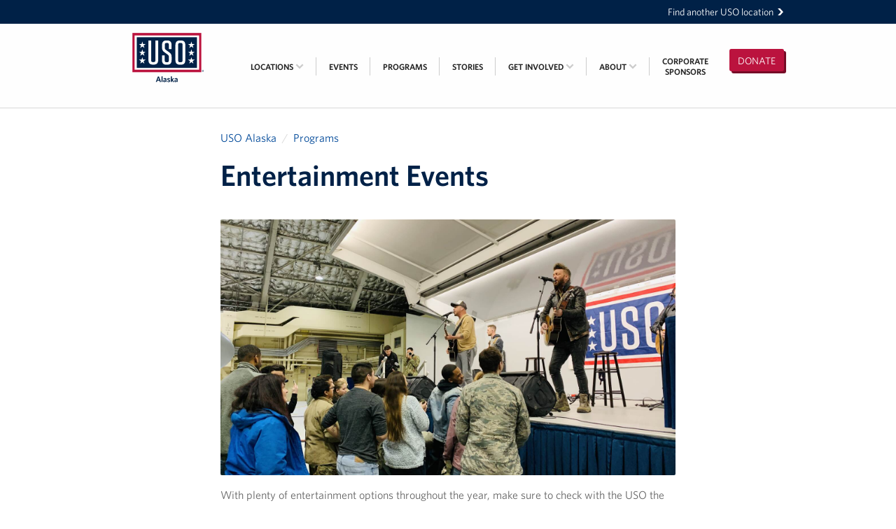

--- FILE ---
content_type: text/html; charset=utf-8
request_url: https://alaska.uso.org/programs/entertainment-events
body_size: 7610
content:
<!DOCTYPE html>
<html lang="en" dir="ltr">
  <head>
  <meta charset="utf-8">
  <title>Entertainment Events • USO Alaska</title>
  
<meta name="viewport" content="width=device-width, initial-scale=1.0" />

<link rel="canonical" href="https://alaska.uso.org/programs/entertainment-events" />
<meta name="description" content="With plenty of entertainment options throughout the year, make sure to check with the USO the next time someone says, “I’m bored!”" />



<meta property="og:site_name" content="USO Alaska" />
<meta property="og:title" content="Entertainment Events" />
<meta property="og:description" content="With plenty of entertainment options throughout the year, make sure to check with the USO the next time someone says, “I’m bored!”" />
<meta property="og:url" content="https://alaska.uso.org/programs/entertainment-events" />
<meta property="og:type" content="article" />
<meta property="og:image" content="https://uso-location-alaska.s3.amazonaws.com/programs/4/adf344d9-2619-4a29-8e7d-7c12c50db0d5-wide.jpg?1757276156" />

<meta name="twitter:card" content="summary" />
<meta name="twitter:title" content="Entertainment Events" />
<meta name="twitter:description" content="With plenty of entertainment options throughout the year, make sure to check with the USO the next time someone says, “I’m bored!”" />
<meta name="twitter:creator" content="@USOAlaska" />
<meta name="twitter:image:src" content="https://uso-location-alaska.s3.amazonaws.com/programs/4/adf344d9-2619-4a29-8e7d-7c12c50db0d5-wide.jpg?1757276156" />
<meta name="twitter:domain" content="https://alaska.uso.org/" />

<script type="application/ld+json">
{
  "@context": "http://schema.org",
  "@type": "Organization",
  "name": "USO Alaska",
  "url": "https://alaska.uso.org/",
  "logo": "https://alaska.uso.org/app-icon.png",
  "sameAs": ["https://x.com/USOAlaska","https://instagram.com/theuso","https://www.youtube.com/user/USO4troops","https://www.facebook.com/usoalaska/"]
}
</script>

<link rel="shortcut icon" type="image/x-icon" href="https://alaska.uso.org/favicon.ico?v=2" />

<meta name="apple-mobile-web-app-title" content="USO" />
<link rel="apple-touch-icon" href="https://alaska.uso.org/app-icon.png" />

<link rel="icon" sizes="196x196" href="https://alaska.uso.org/app-icon.png" />

  <meta name="csrf-param" content="authenticity_token" />
<meta name="csrf-token" content="MTKYBQZGz9fFCoNDABqxz3BaA71l8DjVeVOjCgmD-ksNPgaCDChw_nL12i2PBUUOW5Evrz03jOZLS2632ktYPQ" />
  <link rel="stylesheet" href="/assets/webfonts-254c786ed39baca08430b6674dfd12dbf5ef3e43e18573bc1a4332624b49b50d.css" media="all" />
  <link rel="stylesheet" href="/assets/main-4ff5998d432539515d7f93475f07f0204ad954670a2ce4f9404d30e35e16bd78.css" media="all" />
  <script src="/assets/modernizr-6e0e7c597b57a89f100b11c4dd0850b0397584a333ecec62d4419fa1259d47bf.js"></script>

  <!-- Prevent indexing of the prototype app and the "production" app -->



  <!-- OptinMonster Popup -->
  <script> (function(d,u,ac){var s=d.createElement('script');s.type='text/javascript';s.src='https://a.omappapi.com/app/js/api.min.js';s.async=true;s.dataset.user=u;s.dataset.account=ac;d.getElementsByTagName('head')[0].appendChild(s);})(document,50974,57355) </script>

</head>

  <body>

    <div class="skip-links">
  <ul>
    <li><a href="#navigation">Skip to navigation</a></li>
    <li><a href="#main">Skip to main content</a></li>
    <li><a href="#footer">Skip to footer</a></li>
  </ul>
</div>



    <a id="mobile-cap" href="/">USO Alaska</a>

    <div id="boomerang">
  <div class="inner-flex">
    <a href="https://www.uso.org/locations">
      Find another USO location <svg aria-hidden="true" focusable="false"  width="36.6" height="46.2" viewBox="0 0 36.6 46.2"><path d="M.5 46.2h15.4l20.7-22.9-21.2-23.3h-15.4l21.2 23.3z"/></svg>

</a>  </div>
</div>

    <div id="navigation" class="navigation" role="navigation">

  <div class="inner-flex">

    <a class="navigation-logo" href="/">
      <div class="navigation-logo-mobile"><svg class="Logo-svg" role="img" aria-hidden="true" focusable="false" data-name="Layer 1" xmlns="http://www.w3.org/2000/svg" viewBox="0 0 502.9 276.9"><title>USO logo</title><path fill="#bb133e" d="M0 0h486.8v276.9H0z"/><path fill="#fff" d="M15.3 17.5h456.2v241.7H15.3z"/><path fill="#002147" d="M30.8 30.2h425.3v216.3H30.8zm461.3 238.6a5.4 5.4 0 1 1 5.4 5.4 5.44 5.44 0 0 1-5.4-5.4m9.4 0a4.1 4.1 0 1 0-4.1 4.3 4.1 4.1 0 0 0 4.1-4.3m-6.1-3.1h2.3c1.5 0 2.3.5 2.3 1.8a1.52 1.52 0 0 1-1.6 1.6l1.6 2.7h-1.2l-1.6-2.6h-.7v2.6h-1.1v-6.1zm1.1 2.6h1c.7 0 1.3-.1 1.3-.9a1 1 0 0 0-1.2-.8h-1v1.7h-.1z"/><path d="M181.7 53.5h-19.2v139.4c0 8.7-4.1 12.7-12.7 12.7h-4.6c-8.7 0-12.7-4.1-12.7-12.7V53.5h-19.2V192c0 20.9 10.3 31.3 31.3 31.3h6c20.9 0 31.3-10.3 31.3-31.3V53.5h-.2zm79 83.4l-23.4-16.8c-5.5-4.1-8.7-7.7-8.7-16.1V82.8c0-8.7 4.1-12.7 12.7-12.7h3.4c8.7 0 12.7 4.1 12.7 12.7v31h18.9V83.6c0-20.4-10.1-30.8-30.8-30.8h-4.8c-20.9 0-31.3 10.3-31.3 31.3v20.2c0 13.7 3.6 22.4 16.1 31.3l23.6 17.1c5.5 4.1 8.4 7.7 8.4 16.1V194c0 8.7-4.1 12.7-12.7 12.7H241c-8.7 0-12.7-4.1-12.7-12.7v-36.1h-18.8v35.3c0 20.4 10.1 30.8 30.8 30.8h5.3c20.9 0 31.3-10.3 31.3-31.3v-24.5c-.1-14.4-4-22.4-16.2-31.3m93.7-53.8v110.6c0 8.7-4.1 12.7-12.7 12.7h-5.8c-8.7 0-12.7-4.1-12.7-12.7V83.1c0-8.7 4.1-12.7 12.7-12.7h5.8c8.6 0 12.7 4 12.7 12.7m19.2 109.6V84.1c0-20.9-10.3-31.3-31.3-31.3h-7.2c-20.9 0-31.3 10.3-31.3 31.3v108.7c0 20.9 10.3 31.3 31.3 31.3h7.2c21-.1 31.3-10.5 31.3-31.4M70 60.7l5.6 17.2h18.2L79.1 88.6l5.6 17.4L70 95.3 55.2 106l5.7-17.4-14.7-10.7h18.2zm0 55.1l5.6 17.2h18.2l-14.7 10.6 5.6 17.4L70 150.3 55.2 161l5.7-17.4-14.7-10.7h18.2zm0 55.1l5.6 17.2h18.2l-14.7 10.7 5.6 17.4L70 205.5l-14.8 10.7 5.7-17.4-14.7-10.7h18.2zM416.7 60.7l5.6 17.2h18.2l-14.7 10.7 5.6 17.4-14.7-10.7-14.8 10.7 5.7-17.4-14.7-10.7h18.2zm0 55.1l5.6 17.2h18.2l-14.7 10.6 5.6 17.4-14.7-10.7-14.8 10.7 5.7-17.4-14.7-10.7h18.2zm0 55.1l5.6 17.2h18.2l-14.7 10.7 5.6 17.4-14.7-10.7-14.8 10.7 5.7-17.4-14.7-10.7h18.2z" fill="#fff"/></svg>
</div>
      <div class="navigation-logo-wide"><?xml version="1.0" encoding="utf-8"?> <!-- Generator: Adobe Illustrator 19.2.1, SVG Export Plug-In . SVG Version: 6.00 Build 0) --> <svg version="1.1" id="Layer_1" xmlns="http://www.w3.org/2000/svg" xmlns:xlink="http://www.w3.org/1999/xlink" x="0px" y="0px" viewBox="0 0 792 612" enable-background="new 0 0 792 612" xml:space="preserve"> <g> <path fill="#002147" d="M636.8,392.5c0-3.4,2.8-6.2,6.2-6.2c3.4,0,6.2,2.8,6.2,6.2c0,3.4-2.8,6.2-6.2,6.2 C639.6,398.7,636.8,396,636.8,392.5 M647.8,392.5c0-2.9-2.1-5-4.7-5c-2.6,0-4.7,2.1-4.7,5c0,2.9,2.1,5,4.7,5 C645.7,397.5,647.8,395.4,647.8,392.5 M640.7,389h2.6c1.7,0,2.6,0.6,2.6,2.1c0,1.2-0.7,1.8-1.8,1.9l1.9,3.1h-1.3l-1.8-3H642v3h-1.3 V389z M642,392h1.2c0.8,0,1.4-0.1,1.4-1c0-0.8-0.8-1-1.4-1H642V392z"/> <g> <path fill="#002147" d="M324.3,432h7.9l14.1,37.8l-7.4,1.3l-3.7-10.2h-14.6l-3.4,9.8h-7.4L324.3,432z M322.6,454.9h10.5l-5.2-14.9 L322.6,454.9z"/> <path fill="#002147" d="M350.6,470.7v-39.3l6.7-1.1v40.4H350.6z"/> <path fill="#002147" d="M379.6,470.7l-0.6-3.5c-2.2,2.3-5,4.1-9,4.1c-4.6,0-7.7-2.8-7.7-7.5c0-6.5,5.4-9.4,16.3-10.5v-0.8 c0-2.9-1.7-4-4.6-4c-3.1,0-6.1,0.9-9,2.2l-0.8-5.4c3.1-1.2,6.4-2.2,10.7-2.2c7,0,10.5,2.6,10.5,9.1v18.5H379.6z M378.6,457.2 c-7.8,1-9.6,3.2-9.6,5.8c0,2,1.2,3.1,3.3,3.1c2.3,0,4.5-1.1,6.3-2.9V457.2z"/> <path fill="#002147" d="M400.5,471.3c-3.9,0-7.9-1.2-10.5-2.6l0.9-5.6c2.9,1.9,6.5,3.2,9.8,3.2c2.9,0,4.5-1.1,4.5-2.9 c0-1.9-1.2-2.7-5.5-3.7c-6.5-1.7-9.3-3.6-9.3-8.5c0-4.7,3.7-8,10-8c3.5,0,6.8,0.7,9.4,1.9l-0.9,5.6c-2.7-1.5-5.9-2.5-8.6-2.5 c-2.5,0-3.7,1-3.7,2.5c0,1.5,1,2.3,5,3.4c7,1.8,9.7,3.7,9.7,8.8C411.4,468.1,407.6,471.3,400.5,471.3z"/> <path fill="#002147" d="M432.7,471.1l-9.8-13.8v13.4h-6.7v-39.3l6.7-1.1v24.5l8.8-11.2h7.6l-10,12.2l10.6,14.2L432.7,471.1z"/> <path fill="#002147" d="M458.4,470.7l-0.6-3.5c-2.2,2.3-5,4.1-9,4.1c-4.6,0-7.7-2.8-7.7-7.5c0-6.5,5.4-9.4,16.3-10.5v-0.8 c0-2.9-1.7-4-4.6-4c-3.1,0-6.1,0.9-9,2.2l-0.8-5.4c3.1-1.2,6.4-2.2,10.7-2.2c7,0,10.5,2.6,10.5,9.1v18.5H458.4z M457.5,457.2 c-7.8,1-9.6,3.2-9.6,5.8c0,2,1.2,3.1,3.3,3.1c2.3,0,4.5-1.1,6.3-2.9V457.2z"/> </g> <rect x="144.4" y="124.2" fill="#BB133E" width="487.2" height="277.1"/> <rect x="159.7" y="141.8" fill="#FFFFFF" width="456.5" height="241.9"/> <rect x="175.2" y="154.5" fill="#002147" width="425.6" height="216.5"/> <g> <path fill="#FFFFFF" d="M326.2,177.8H307v139.5c0,8.7-4.1,12.8-12.7,12.8h-4.6c-8.7,0-12.7-4.1-12.7-12.8V177.8h-19.2v138.6 c0,20.9,10.3,31.3,31.3,31.3h6c20.9,0,31.3-10.3,31.3-31.3V177.8z"/> <path fill="#FFFFFF" d="M405.3,261.3l-23.3-16.8c-5.5-4.1-8.7-7.7-8.7-16.1v-21.2c0-8.7,4.1-12.7,12.7-12.7h3.4 c8.7,0,12.7,4.1,12.7,12.7v31h18.8v-30.3c0-20.4-10.1-30.8-30.8-30.8h-4.8c-20.9,0-31.3,10.3-31.3,31.3v20.2 c0,13.7,3.6,22.4,16.1,31.3l23.6,17.1c5.5,4.1,8.4,7.7,8.4,16.1v25.3c0,8.7-4.1,12.7-12.7,12.7h-3.8c-8.7,0-12.7-4.1-12.7-12.7 v-36.1H354v35.4c0,20.4,10.1,30.8,30.8,30.8h5.3c20.9,0,31.3-10.3,31.3-31.3v-24.5C421.4,278.2,417.5,270.2,405.3,261.3"/> <path fill="#FFFFFF" d="M499.1,207.4v110.7c0,8.7-4.1,12.7-12.7,12.7h-5.8c-8.7,0-12.8-4.1-12.8-12.7V207.4 c0-8.7,4.1-12.7,12.8-12.7h5.8C495,194.7,499.1,198.8,499.1,207.4 M518.3,317.1V208.4c0-20.9-10.3-31.3-31.3-31.3h-7.2 c-20.9,0-31.3,10.3-31.3,31.3v108.7c0,20.9,10.3,31.3,31.3,31.3h7.2C508,348.4,518.3,338.1,518.3,317.1"/> </g> <g> <g> <path fill="#FFFFFF" d="M214.5,185l5.6,17.2h18.2l-14.7,10.7l5.6,17.4l-14.7-10.7l-14.8,10.7l5.7-17.4l-14.7-10.7h18.2L214.5,185 z"/> </g> <g> <path fill="#FFFFFF" d="M214.5,240.1l5.6,17.2h18.2L223.6,268l5.6,17.4l-14.7-10.7l-14.8,10.7l5.7-17.4l-14.7-10.7h18.2 L214.5,240.1z"/> </g> <g> <path fill="#FFFFFF" d="M214.5,295.3l5.6,17.2h18.2l-14.7,10.7l5.6,17.4l-14.7-10.7l-14.8,10.7l5.7-17.4l-14.7-10.7h18.2 L214.5,295.3z"/> </g> </g> <g> <g> <path fill="#FFFFFF" d="M561.4,185l5.6,17.2h18.2l-14.7,10.7l5.6,17.4l-14.7-10.7l-14.8,10.7l5.7-17.4l-14.7-10.7h18.2L561.4,185 z"/> </g> <g> <path fill="#FFFFFF" d="M561.4,240.1l5.6,17.2h18.2L570.6,268l5.6,17.4l-14.7-10.7l-14.8,10.7l5.7-17.4l-14.7-10.7h18.2 L561.4,240.1z"/> </g> <g> <path fill="#FFFFFF" d="M561.4,295.3l5.6,17.2h18.2l-14.7,10.7l5.6,17.4l-14.7-10.7l-14.8,10.7l5.7-17.4l-14.7-10.7h18.2 L561.4,295.3z"/> </g> </g> </g> </svg></div>
      <span class="vh">USO Alaska</span>
</a>
    <a id="donate-button" class="button button-money" href="https://www.uso.org/donate/alaska">
      Donate
</a>
    <button type="button" id="mobile-menu-button">
      <svg aria-hidden="true" focusable="false" width="1792" height="1792" viewBox="0 0 1792 1792"><path d="M1664 1344v128q0 26-19 45t-45 19h-1408q-26 0-45-19t-19-45v-128q0-26 19-45t45-19h1408q26 0 45 19t19 45zm0-512v128q0 26-19 45t-45 19h-1408q-26 0-45-19t-19-45v-128q0-26 19-45t45-19h1408q26 0 45 19t19 45zm0-512v128q0 26-19 45t-45 19h-1408q-26 0-45-19t-19-45v-128q0-26 19-45t45-19h1408q26 0 45 19t19 45z"/></svg>

      <span class="vh">Open</span> Menu
    </button>

    <ol class="navigation-menu navigation-menu-closed" id="navigation-menu">
        <li class="navigation-menu-item">
          <p class="navigation-menu-item-link -inactive">
            Locations
            <svg aria-hidden="true" focusable="false"  width="36.6" height="46.2" viewBox="0 0 36.6 46.2"><path d="M.5 46.2h15.4l20.7-22.9-21.2-23.3h-15.4l21.2 23.3z"/></svg>

            <span class="navigation-menu-item-submenu-chevron">
              <svg aria-hidden="true" focusable="false" width="1792" height="1792" viewBox="0 0 1792 1792"><path d="M1683 808l-742 741q-19 19-45 19t-45-19l-742-741q-19-19-19-45.5t19-45.5l166-165q19-19 45-19t45 19l531 531 531-531q19-19 45-19t45 19l166 165q19 19 19 45.5t-19 45.5z"/></svg>

          </p>
            <ul class="navigation-menu-item-submenu -truncated">
                <li class="navigation-menu-item-submenu-item -truncated">
                  <a class="navigation-menu-item-submenu-item-link -truncated" href="/alaska-uso-org-jber">Fort Richardson</a>
                </li>
                <li class="navigation-menu-item-submenu-item -truncated">
                  <a class="navigation-menu-item-submenu-item-link -truncated" href="/jber">Elmendorf AFB</a>
                </li>
                <li class="navigation-menu-item-submenu-item -truncated">
                  <a class="navigation-menu-item-submenu-item-link -truncated" href="/wellness-center">JBER Wellness Center</a>
                </li>
                <li class="navigation-menu-item-submenu-item -truncated">
                  <a class="navigation-menu-item-submenu-item-link -truncated" href="/fortwainwright">Fort Wainwright</a>
                </li>
                <li class="navigation-menu-item-submenu-item -truncated">
                  <a class="navigation-menu-item-submenu-item-link -truncated" href="/outlying">Outlying Military Communities</a>
                </li>
            </ul>
        </li>
        <li class="navigation-menu-item">
          <a class="navigation-menu-item-link" href="/events">
            Events
            <svg aria-hidden="true" focusable="false"  width="36.6" height="46.2" viewBox="0 0 36.6 46.2"><path d="M.5 46.2h15.4l20.7-22.9-21.2-23.3h-15.4l21.2 23.3z"/></svg>

</a>        </li>
        <li class="navigation-menu-item">
          <a class="navigation-menu-item-link" href="/programs">
            Programs
            <svg aria-hidden="true" focusable="false"  width="36.6" height="46.2" viewBox="0 0 36.6 46.2"><path d="M.5 46.2h15.4l20.7-22.9-21.2-23.3h-15.4l21.2 23.3z"/></svg>

</a>        </li>
        <li class="navigation-menu-item">
          <a class="navigation-menu-item-link" href="/stories">
            Stories
            <svg aria-hidden="true" focusable="false"  width="36.6" height="46.2" viewBox="0 0 36.6 46.2"><path d="M.5 46.2h15.4l20.7-22.9-21.2-23.3h-15.4l21.2 23.3z"/></svg>

</a>        </li>
        <li class="navigation-menu-item">
          <a class="navigation-menu-item-link" href="/support">
            Get Involved
            <svg aria-hidden="true" focusable="false"  width="36.6" height="46.2" viewBox="0 0 36.6 46.2"><path d="M.5 46.2h15.4l20.7-22.9-21.2-23.3h-15.4l21.2 23.3z"/></svg>

            <span class="navigation-menu-item-submenu-chevron">
              <svg aria-hidden="true" focusable="false" width="1792" height="1792" viewBox="0 0 1792 1792"><path d="M1683 808l-742 741q-19 19-45 19t-45-19l-742-741q-19-19-19-45.5t19-45.5l166-165q19-19 45-19t45 19l531 531 531-531q19-19 45-19t45 19l166 165q19 19 19 45.5t-19 45.5z"/></svg>

            </span>
</a>            <ul class="navigation-menu-item-submenu">
                <li class="navigation-menu-item-submenu-item">
                  <a class="navigation-menu-item-submenu-item-link" href="/support/volunteer">Volunteer</a>
                </li>
                <li class="navigation-menu-item-submenu-item">
                  <a class="navigation-menu-item-submenu-item-link" href="/support/unit-support-request">Unit Support Request</a>
                </li>
                <li class="navigation-menu-item-submenu-item">
                  <a class="navigation-menu-item-submenu-item-link" href="/support/facility-reservations">Facility Reservations</a>
                </li>
                <li class="navigation-menu-item-submenu-item">
                  <a class="navigation-menu-item-submenu-item-link" href="/support/corporate-sponsorship">Corporate Sponsorship</a>
                </li>
                <li class="navigation-menu-item-submenu-item">
                  <a class="navigation-menu-item-submenu-item-link" href="/support/donations-in-kind">Donations-in-Kind</a>
                </li>
                <li class="navigation-menu-item-submenu-item">
                  <a class="navigation-menu-item-submenu-item-link" href="/support/group-support-ideas">Group Support Ideas</a>
                </li>
                <li class="navigation-menu-item-submenu-item">
                  <a class="navigation-menu-item-submenu-item-link" href="/support/national-guard-support">National Guard Support</a>
                </li>
                <li class="navigation-menu-item-submenu-item">
                  <a class="navigation-menu-item-submenu-item-link" href="/support/tell-us-how-we-re-doing">Tell Us How We&#39;re Doing!</a>
                </li>
            </ul>
        </li>
        <li class="navigation-menu-item">
          <a class="navigation-menu-item-link" href="/about">
            About
            <svg aria-hidden="true" focusable="false"  width="36.6" height="46.2" viewBox="0 0 36.6 46.2"><path d="M.5 46.2h15.4l20.7-22.9-21.2-23.3h-15.4l21.2 23.3z"/></svg>

              <span class="navigation-menu-item-submenu-chevron">
                <svg aria-hidden="true" focusable="false" width="1792" height="1792" viewBox="0 0 1792 1792"><path d="M1683 808l-742 741q-19 19-45 19t-45-19l-742-741q-19-19-19-45.5t19-45.5l166-165q19-19 45-19t45 19l531 531 531-531q19-19 45-19t45 19l166 165q19 19 19 45.5t-19 45.5z"/></svg>

              </span>
</a>            <ul class="navigation-menu-item-submenu">
                <li class="navigation-menu-item-submenu-item">
                  <a class="navigation-menu-item-submenu-item-link" href="/about/about-uso-alaska">About USO Alaska</a>
                </li>
                <li class="navigation-menu-item-submenu-item">
                  <a class="navigation-menu-item-submenu-item-link" href="/about/uso-alaska-advisory-council">USO Alaska Advisory Council</a>
                </li>
                <li class="navigation-menu-item-submenu-item">
                  <a class="navigation-menu-item-submenu-item-link" href="/about/brett-banks-area-director">Brett Banks: Area Director</a>
                </li>
                <li class="navigation-menu-item-submenu-item">
                  <a class="navigation-menu-item-submenu-item-link" href="/about/rita-conley-senior-area-operations-specialist-expeditionary">Rita Conley: Senior Area Operations Specialist- Expeditionary</a>
                </li>
                <li class="navigation-menu-item-submenu-item">
                  <a class="navigation-menu-item-submenu-item-link" href="/about/michelle-steuer-center-operations-manager-fort-wainwright">Michelle Steuer: Center Operations Manager- Fort Wainwright</a>
                </li>
                <li class="navigation-menu-item-submenu-item">
                  <a class="navigation-menu-item-submenu-item-link" href="/about/shannon-geese-center-operations-specialist-fort-wainwright">Shannon Geese: Center Operations Specialist - Fort Wainwright</a>
                </li>
                <li class="navigation-menu-item-submenu-item">
                  <a class="navigation-menu-item-submenu-item-link" href="/about/lori-caraballo-omey-center-operations-manager-jber">Lori Caraballo-Omey: Center Operations Manager-JBER</a>
                </li>
                <li class="navigation-menu-item-submenu-item">
                  <a class="navigation-menu-item-submenu-item-link" href="/about/barb-knaak-center-operations-specialist-jber">Barb Knaak: Center Operations Specialist - JBER</a>
                </li>
            </ul>
        </li>
        <li class="navigation-menu-item">
          <a class="navigation-menu-item-link" href="/sponsors">
            Corporate<br/>Sponsors
</a>        </li>
    </ol>

  </div>

</div>


    <div id="main" class="main" role="main">
      
<div class="content-page">
  <div class="inner-flex">

    <div class="content-page-main">

      <ul class="breadcrumbs">
      <li class="breadcrumbs-item"><a href="/">USO Alaska</a></li>
      <li class="breadcrumbs-item"><a href="/programs">Programs</a></li>
</ul>


      <div class="prose-header">
        <h1 class="prose-header-title">Entertainment Events</h1>
      </div>

          <div class="prose">
            <img alt="" aria-hidden="true" src="https://uso-location-alaska.s3.amazonaws.com/programs/4/adf344d9-2619-4a29-8e7d-7c12c50db0d5-wide.jpg?1757276156" />
            <p>With plenty of entertainment options throughout the year, make sure to check with the USO the next time someone says, “I’m bored!”</p>

<p>From USO Entertainment tours, to exciting programs held at the local centers the USO has got you covered. The best part? Most of these events are meant for the whole family to enjoy!</p>

<p>For those away from home or with no kids in the mix, look for sports events viewing parties - like the Super Bowl, board game nights, Magic the Gathering, Warhammer - So what are you waiting for? Find the USO and find some fun!</p>

          </div>



    </div>

  </div>
</div>

  <h2 class="line-header">
  <span class="inner-flex">
    <span class="line-header-content">
      Stories About This Program
    </span>
  </span>
</h2>

  <div class="story-grid">
  <div class="inner-flex">

    <ul>
        <li><a class="story-tile" href="/stories/19">

    <div class="story-tile-photo" style="background-image:url(https://uso-location-alaska.s3.amazonaws.com/story-photos/24/5d755bfb-b097-49d0-8167-5985929f22e2-wide.jpg?1594757116)" aria-hidden="true"></div>
  <h6 class="story-tile-title">
    USO SPRING TOUR 2020<span class="u-nowrap">&nbsp;<svg aria-hidden="true" focusable="false"  width="36.6" height="46.2" viewBox="0 0 36.6 46.2"><path d="M.5 46.2h15.4l20.7-22.9-21.2-23.3h-15.4l21.2 23.3z"/></svg>
</span>
  </h6>
  <p class="story-tile-details">The Vice Chairman of the Joint Chiefs of Staff and USO Entertainment provided JBER with a fantastic show as part of their Spring Tour 2020!…</p>
</a></li>
        <li><a class="story-tile" href="/stories/16">

    <div class="story-tile-photo" style="background-image:url(https://uso-location-alaska.s3.amazonaws.com/story-photos/20/677cda20-8de8-435d-93b9-613fa58b9c23-wide.jpg?1525475884)" aria-hidden="true"></div>
  <h6 class="story-tile-title">
    USO Fort Wainwright Center Grand Opening<span class="u-nowrap">&nbsp;<svg aria-hidden="true" focusable="false"  width="36.6" height="46.2" viewBox="0 0 36.6 46.2"><path d="M.5 46.2h15.4l20.7-22.9-21.2-23.3h-15.4l21.2 23.3z"/></svg>
</span>
  </h6>
  <p class="story-tile-details">Representatives from military, government, and non-profit organizations joined service members and families to celebrate the Grand Opening …</p>
</a></li>
        <li><a class="story-tile" href="/stories/13">

    <div class="story-tile-photo" style="background-image:url(https://uso-location-alaska.s3.amazonaws.com/story-photos/16/1ec86717-d4f1-40b7-905f-628994c9b88b-wide.jpg?1510018528)" aria-hidden="true"></div>
  <h6 class="story-tile-title">
    GCI contributes more than $16,000 to USO Alaska<span class="u-nowrap">&nbsp;<svg aria-hidden="true" focusable="false"  width="36.6" height="46.2" viewBox="0 0 36.6 46.2"><path d="M.5 46.2h15.4l20.7-22.9-21.2-23.3h-15.4l21.2 23.3z"/></svg>
</span>
  </h6>
  <p class="story-tile-details">GCI increased its ongoing support of military members through USO Alaska in 2017 to more than $16,000 in annual contributions.</p>
</a></li>
    </ul>

  </div>
</div>


  <h2 class="line-header">
  <span class="inner-flex">
    <span class="line-header-content">
      More Programs
    </span>
  </span>
</h2>

  <div class="program-grid">
  <div class="inner-flex">

    <ul>
        <li>
          <a class="program-grid-item" href="/programs/emotional-wellness">
              <div class="program-grid-item-photo" style="background-image:url(https://uso-location-alaska.s3.amazonaws.com/program-photos/1/c8969973-9a39-4d09-b76d-3b98d4d1351e-wide.jpg?1594757484)"></div>
            <h6 class="program-grid-item-title">
              Emotional Wellness<span class="u-nowrap">&nbsp;<svg aria-hidden="true" focusable="false"  width="36.6" height="46.2" viewBox="0 0 36.6 46.2"><path d="M.5 46.2h15.4l20.7-22.9-21.2-23.3h-15.4l21.2 23.3z"/></svg>
</span>
            </h6>
            <p class="program-grid-item-details">
              Who couldn’t use a little pick me up, even on the best day? The USO realizes this and understands that what makes one person calm and relax…
            </p>
</a>        </li>
        <li>
          <a class="program-grid-item" href="/programs/food">
              <div class="program-grid-item-photo" style="background-image:url(https://uso-location-alaska.s3.amazonaws.com/program-photos/21/fb1b49e6-83bc-4169-a42c-569aef9626e0-wide.jpg?1676497489)"></div>
            <h6 class="program-grid-item-title">
              Food<span class="u-nowrap">&nbsp;<svg aria-hidden="true" focusable="false"  width="36.6" height="46.2" viewBox="0 0 36.6 46.2"><path d="M.5 46.2h15.4l20.7-22.9-21.2-23.3h-15.4l21.2 23.3z"/></svg>
</span>
            </h6>
            <p class="program-grid-item-details">
              Check with your local USO to see what they are serving up today.
            </p>
</a>        </li>
        <li>
          <a class="program-grid-item" href="/programs/information-services">
              <div class="program-grid-item-photo" style="background-image:url(https://uso-location-alaska.s3.amazonaws.com/program-photos/3/829e640f-5185-411f-8cdb-1e8bee65d12e-wide.jpg?1479329828)"></div>
            <h6 class="program-grid-item-title">
              Information Services<span class="u-nowrap">&nbsp;<svg aria-hidden="true" focusable="false"  width="36.6" height="46.2" viewBox="0 0 36.6 46.2"><path d="M.5 46.2h15.4l20.7-22.9-21.2-23.3h-15.4l21.2 23.3z"/></svg>
</span>
            </h6>
            <p class="program-grid-item-details">
              So it’s happened again. You’re the new kid on the block. Sounds like you could use a helping hand and a friendly ear. We’ve got both!
            </p>
</a>        </li>
        <li>
          <a class="program-grid-item" href="/programs/holiday-celebrations">
              <div class="program-grid-item-photo" style="background-image:url(https://uso-location-alaska.s3.amazonaws.com/program-photos/5/3fd1784c-4a67-46b9-84ca-b5d04e68b3e8-wide.jpg?1479329830)"></div>
            <h6 class="program-grid-item-title">
              Holiday Celebrations<span class="u-nowrap">&nbsp;<svg aria-hidden="true" focusable="false"  width="36.6" height="46.2" viewBox="0 0 36.6 46.2"><path d="M.5 46.2h15.4l20.7-22.9-21.2-23.3h-15.4l21.2 23.3z"/></svg>
</span>
            </h6>
            <p class="program-grid-item-details">
              No one likes being away from family, friends, and traditions for major holidays. That’s why we try to make it easier through special events…
            </p>
</a>        </li>
        <li>
          <a class="program-grid-item" href="/programs/transition-programs">
              <div class="program-grid-item-photo" style="background-image:url(https://uso-location-alaska.s3.amazonaws.com/program-photos/6/218d51e6-5396-4281-8cb4-123f2377a7a8-wide.jpg?1643655039)"></div>
            <h6 class="program-grid-item-title">
              Transition Programs<span class="u-nowrap">&nbsp;<svg aria-hidden="true" focusable="false"  width="36.6" height="46.2" viewBox="0 0 36.6 46.2"><path d="M.5 46.2h15.4l20.7-22.9-21.2-23.3h-15.4l21.2 23.3z"/></svg>
</span>
            </h6>
            <p class="program-grid-item-details">
              Our Transitions team is eager to help you create a plan to ensure you are on the right path toward achieving your personal and professional…
            </p>
</a>        </li>
    </ul>

  </div>
</div>


    </div>

    <footer id="footer" class="footer">
  <div class="inner-flex">

    <a class="footer-logo" href="/">
      <?xml version="1.0" encoding="utf-8"?> <!-- Generator: Adobe Illustrator 19.2.1, SVG Export Plug-In . SVG Version: 6.00 Build 0) --> <svg version="1.1" id="Layer_1" xmlns="http://www.w3.org/2000/svg" xmlns:xlink="http://www.w3.org/1999/xlink" x="0px" y="0px" viewBox="0 0 792 612" enable-background="new 0 0 792 612" xml:space="preserve"> <g> <g> <path fill="#FFFFFF" d="M324.3,432h7.9l14.1,37.8l-7.4,1.3l-3.7-10.2h-14.6l-3.4,9.8h-7.4L324.3,432z M322.6,454.9h10.5l-5.2-14.9 L322.6,454.9z"/> <path fill="#FFFFFF" d="M350.6,470.7v-39.3l6.7-1.1v40.4H350.6z"/> <path fill="#FFFFFF" d="M379.6,470.7l-0.6-3.5c-2.2,2.3-5,4.1-9,4.1c-4.6,0-7.7-2.8-7.7-7.5c0-6.5,5.4-9.4,16.3-10.5v-0.8 c0-2.9-1.7-4-4.6-4c-3.1,0-6.1,0.9-9,2.2l-0.8-5.4c3.1-1.2,6.4-2.2,10.7-2.2c7,0,10.5,2.6,10.5,9.1v18.5H379.6z M378.6,457.2 c-7.8,1-9.6,3.2-9.6,5.8c0,2,1.2,3.1,3.3,3.1c2.3,0,4.5-1.1,6.3-2.9V457.2z"/> <path fill="#FFFFFF" d="M400.5,471.3c-3.9,0-7.9-1.2-10.5-2.6l0.9-5.6c2.9,1.9,6.5,3.2,9.8,3.2c2.9,0,4.5-1.1,4.5-2.9 c0-1.9-1.2-2.7-5.5-3.7c-6.5-1.7-9.3-3.6-9.3-8.5c0-4.7,3.7-8,10-8c3.5,0,6.8,0.7,9.4,1.9l-0.9,5.6c-2.7-1.5-5.9-2.5-8.6-2.5 c-2.5,0-3.7,1-3.7,2.5c0,1.5,1,2.3,5,3.4c7,1.8,9.7,3.7,9.7,8.8C411.4,468.1,407.6,471.3,400.5,471.3z"/> <path fill="#FFFFFF" d="M432.7,471.1l-9.8-13.8v13.4h-6.7v-39.3l6.7-1.1v24.5l8.8-11.2h7.6l-10,12.2l10.6,14.2L432.7,471.1z"/> <path fill="#FFFFFF" d="M458.4,470.7l-0.6-3.5c-2.2,2.3-5,4.1-9,4.1c-4.6,0-7.7-2.8-7.7-7.5c0-6.5,5.4-9.4,16.3-10.5v-0.8 c0-2.9-1.7-4-4.6-4c-3.1,0-6.1,0.9-9,2.2l-0.8-5.4c3.1-1.2,6.4-2.2,10.7-2.2c7,0,10.5,2.6,10.5,9.1v18.5H458.4z M457.5,457.2 c-7.8,1-9.6,3.2-9.6,5.8c0,2,1.2,3.1,3.3,3.1c2.3,0,4.5-1.1,6.3-2.9V457.2z"/> </g> <g> <path fill="#FFFFFF" d="M636.8,392.5c0-3.4,2.8-6.2,6.2-6.2c3.4,0,6.2,2.8,6.2,6.2c0,3.4-2.8,6.2-6.2,6.2 C639.6,398.7,636.8,396,636.8,392.5 M647.8,392.5c0-2.9-2.1-5-4.7-5c-2.6,0-4.7,2.1-4.7,5c0,2.9,2.1,5,4.7,5 C645.7,397.5,647.8,395.4,647.8,392.5 M640.7,389h2.6c1.7,0,2.6,0.6,2.6,2.1c0,1.2-0.7,1.8-1.8,1.9l1.9,3.1h-1.3l-1.8-3H642v3 h-1.3V389z M642,392h1.2c0.8,0,1.4-0.1,1.4-1c0-0.8-0.8-1-1.4-1H642V392z"/> <rect x="144.4" y="124.2" fill="#BB133E" width="487.2" height="277.1"/> <rect x="159.7" y="141.8" fill="#FFFFFF" width="456.5" height="241.9"/> <rect x="175.2" y="154.5" fill="#002147" width="425.6" height="216.5"/> <g> <path fill="#FFFFFF" d="M326.2,177.8H307v139.5c0,8.7-4.1,12.8-12.7,12.8h-4.6c-8.7,0-12.7-4.1-12.7-12.8V177.8h-19.2v138.6 c0,20.9,10.3,31.3,31.3,31.3h6c20.9,0,31.3-10.3,31.3-31.3V177.8z"/> <path fill="#FFFFFF" d="M405.3,261.3l-23.3-16.8c-5.5-4.1-8.7-7.7-8.7-16.1v-21.2c0-8.7,4.1-12.7,12.7-12.7h3.4 c8.7,0,12.7,4.1,12.7,12.7v31h18.8v-30.3c0-20.4-10.1-30.8-30.8-30.8h-4.8c-20.9,0-31.3,10.3-31.3,31.3v20.2 c0,13.7,3.6,22.4,16.1,31.3l23.6,17.1c5.5,4.1,8.4,7.7,8.4,16.1v25.3c0,8.7-4.1,12.7-12.7,12.7h-3.8c-8.7,0-12.7-4.1-12.7-12.7 v-36.1H354v35.4c0,20.4,10.1,30.8,30.8,30.8h5.3c20.9,0,31.3-10.3,31.3-31.3v-24.5C421.4,278.2,417.5,270.2,405.3,261.3"/> <path fill="#FFFFFF" d="M499.1,207.4v110.7c0,8.7-4.1,12.7-12.7,12.7h-5.8c-8.7,0-12.8-4.1-12.8-12.7V207.4 c0-8.7,4.1-12.7,12.8-12.7h5.8C495,194.7,499.1,198.8,499.1,207.4 M518.3,317.1V208.4c0-20.9-10.3-31.3-31.3-31.3h-7.2 c-20.9,0-31.3,10.3-31.3,31.3v108.7c0,20.9,10.3,31.3,31.3,31.3h7.2C508,348.4,518.3,338.1,518.3,317.1"/> </g> <g> <g> <path fill="#FFFFFF" d="M214.5,185l5.6,17.2h18.2l-14.7,10.7l5.6,17.4l-14.7-10.7l-14.8,10.7l5.7-17.4l-14.7-10.7h18.2 L214.5,185z"/> </g> <g> <path fill="#FFFFFF" d="M214.5,240.1l5.6,17.2h18.2L223.6,268l5.6,17.4l-14.7-10.7l-14.8,10.7l5.7-17.4l-14.7-10.7h18.2 L214.5,240.1z"/> </g> <g> <path fill="#FFFFFF" d="M214.5,295.3l5.6,17.2h18.2l-14.7,10.7l5.6,17.4l-14.7-10.7l-14.8,10.7l5.7-17.4l-14.7-10.7h18.2 L214.5,295.3z"/> </g> </g> <g> <g> <path fill="#FFFFFF" d="M561.4,185l5.6,17.2h18.2l-14.7,10.7l5.6,17.4l-14.7-10.7l-14.8,10.7l5.7-17.4l-14.7-10.7h18.2 L561.4,185z"/> </g> <g> <path fill="#FFFFFF" d="M561.4,240.1l5.6,17.2h18.2L570.6,268l5.6,17.4l-14.7-10.7l-14.8,10.7l5.7-17.4l-14.7-10.7h18.2 L561.4,240.1z"/> </g> <g> <path fill="#FFFFFF" d="M561.4,295.3l5.6,17.2h18.2l-14.7,10.7l5.6,17.4l-14.7-10.7l-14.8,10.7l5.7-17.4l-14.7-10.7h18.2 L561.4,295.3z"/> </g> </g> </g> </g> </svg>
      <span class="vh">USO Alaska</span>
</a>
    <div class="footer-connect">

      <span>Connect</span>

        <a title="Find us on Facebook" class="footer-connect-bubble" href="https://www.facebook.com/usoalaska/">
          <svg aria-hidden="true" focusable="false" width="1792" height="1792" viewBox="0 0 1792 1792"><path d="M1579 128q35 0 60 25t25 60v1366q0 35-25 60t-60 25h-391v-595h199l30-232h-229v-148q0-56 23.5-84t91.5-28l122-1v-207q-63-9-178-9-136 0-217.5 80t-81.5 226v171h-200v232h200v595h-735q-35 0-60-25t-25-60v-1366q0-35 25-60t60-25h1366z"/></svg>

          <span class="vh">Find us on Facebook</span>
</a>
        <a title="Follow us on X" class="footer-connect-bubble" href="https://x.com/USOAlaska">
          <svg xmlns="http://www.w3.org/2000/svg" viewBox="0 0 24 24">
  <path d="M18.244 2.25h3.308l-7.227 8.26 8.502 11.24H16.17l-5.214-6.817L4.99 21.75H1.68l7.73-8.835L1.254 2.25H8.08
           l4.713 6.231zm-1.161 17.52h1.833L7.084 4.126H5.117z" fill="currentColor"/>
</svg>

          <span class="vh">Follow us on X</span>
</a>
        <a title="Follow us on Instagram" class="footer-connect-bubble" href="https://instagram.com/theuso">
          <svg aria-hidden="true" focusable="false" width="1792" height="1792" viewBox="0 0 1792 1792"><path d="M1152 896q0-106-75-181t-181-75-181 75-75 181 75 181 181 75 181-75 75-181zm138 0q0 164-115 279t-279 115-279-115-115-279 115-279 279-115 279 115 115 279zm108-410q0 38-27 65t-65 27-65-27-27-65 27-65 65-27 65 27 27 65zm-502-220q-7 0-76.5-.5t-105.5 0-96.5 3-103 10-71.5 18.5q-50 20-88 58t-58 88q-11 29-18.5 71.5t-10 103-3 96.5 0 105.5.5 76.5-.5 76.5 0 105.5 3 96.5 10 103 18.5 71.5q20 50 58 88t88 58q29 11 71.5 18.5t103 10 96.5 3 105.5 0 76.5-.5 76.5.5 105.5 0 96.5-3 103-10 71.5-18.5q50-20 88-58t58-88q11-29 18.5-71.5t10-103 3-96.5 0-105.5-.5-76.5.5-76.5 0-105.5-3-96.5-10-103-18.5-71.5q-20-50-58-88t-88-58q-29-11-71.5-18.5t-103-10-96.5-3-105.5 0-76.5.5zm768 630q0 229-5 317-10 208-124 322t-322 124q-88 5-317 5t-317-5q-208-10-322-124t-124-322q-5-88-5-317t5-317q10-208 124-322t322-124q88-5 317-5t317 5q208 10 322 124t124 322q5 88 5 317z"/></svg>

          <span class="vh">Follow us on Instagram</span>
</a>
        <a title="Subscribe to our channel on YouTube" class="footer-connect-bubble" href="https://www.youtube.com/user/USO4troops">
          <svg aria-hidden="true" focusable="false" width="1792" height="1792" viewBox="0 0 1792 1792"><path d="M1280 896q0-37-30-54l-512-320q-31-20-65-2-33 18-33 56v640q0 38 33 56 16 8 31 8 20 0 34-10l512-320q30-17 30-54zm512 0q0 96-1 150t-8.5 136.5-22.5 147.5q-16 73-69 123t-124 58q-222 25-671 25t-671-25q-71-8-124.5-58t-69.5-123q-14-65-21.5-147.5t-8.5-136.5-1-150 1-150 8.5-136.5 22.5-147.5q16-73 69-123t124-58q222-25 671-25t671 25q71 8 124.5 58t69.5 123q14 65 21.5 147.5t8.5 136.5 1 150z"/></svg>

          <span class="vh">Subscribe to our channel on YouTube</span>
</a>
        <a title="Support us with funding" class="footer-connect-bubble" href="https://www.crowdrise.com/usoalaska">
          <svg width="1792" height="1792" viewBox="0 0 1792 1792" xmlns="http://www.w3.org/2000/svg"><path d="M1362 1185q0 153-99.5 263.5t-258.5 136.5v175q0 14-9 23t-23 9h-135q-13 0-22.5-9.5t-9.5-22.5v-175q-66-9-127.5-31t-101.5-44.5-74-48-46.5-37.5-17.5-18q-17-21-2-41l103-135q7-10 23-12 15-2 24 9l2 2q113 99 243 125 37 8 74 8 81 0 142.5-43t61.5-122q0-28-15-53t-33.5-42-58.5-37.5-66-32-80-32.5q-39-16-61.5-25t-61.5-26.5-62.5-31-56.5-35.5-53.5-42.5-43.5-49-35.5-58-21-66.5-8.5-78q0-138 98-242t255-134v-180q0-13 9.5-22.5t22.5-9.5h135q14 0 23 9t9 23v176q57 6 110.5 23t87 33.5 63.5 37.5 39 29 15 14q17 18 5 38l-81 146q-8 15-23 16-14 3-27-7-3-3-14.5-12t-39-26.5-58.5-32-74.5-26-85.5-11.5q-95 0-155 43t-60 111q0 26 8.5 48t29.5 41.5 39.5 33 56 31 60.5 27 70 27.5q53 20 81 31.5t76 35 75.5 42.5 62 50 53 63.5 31.5 76.5 13 94z" fill="#f00"/></svg>
          <span class="vh">Support us with funding</span>
</a>
    </div>

    <div class="footer-util">


        <a href="mailto:usoalaska@uso.org">usoalaska@uso.org</a>

      <a href="https://www.uso.org/privacy">Privacy</a>

      <a href="https://www.uso.org/terms-of-use">Terms of Use</a>

      <a href="https://www.uso.org/state-disclosures">State Disclosures</a>

      <p>
        © 2026 USO, Inc.
        All rights reserved.
      </p>
      
      <p>The USO is a not-for-profit organization and not part of the Department of Defense (DoD). The appearance of DoD visual information does not imply or constitute DoD endorsement.
      </p>

    </div>

  </div>
</footer>




    <script src="/assets/main-5fdc4caadf088d1d3ddd5028d59ff24ae8cba625b8c99312a5c80333d12635c4.js" async="async" defer="defer"></script>

    <noscript><iframe src="//www.googletagmanager.com/ns.html?id=GTM-T4BTXQ"
    height="0" width="0" style="display:none;visibility:hidden"></iframe></noscript>
    <script>(function(w,d,s,l,i){w[l]=w[l]||[];w[l].push({'gtm.start':
    new Date().getTime(),event:'gtm.js'});var f=d.getElementsByTagName(s)[0],
    j=d.createElement(s),dl=l!='dataLayer'?'&l='+l:'';j.async=true;j.src=
    '//www.googletagmanager.com/gtm.js?id='+i+dl;f.parentNode.insertBefore(j,f);
    })(window,document,'script','dataLayer','GTM-T4BTXQ');</script>

  </body>
</html>
